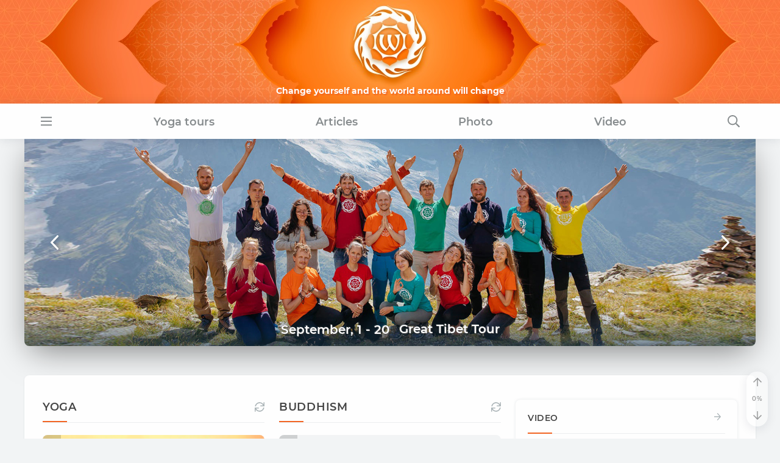

--- FILE ---
content_type: text/html
request_url: https://en.oum.ru/render/cache/menu_en.html?date=2025-11-19
body_size: 1701
content:
<div class="main-submenu shadow-soft" data-menu="study">
  <div class="row m-0">
      </div>
  <div class="submenu-all"><a class="link-alt" href="/study/">Study yoga</a></div>  <div class="submenu-close">
    <i class="fal fa-times"></i>
  </div>
</div><div class="main-submenu shadow-soft" data-menu="tours">
  <div class="row m-0">
          <div class="card hoverable col-md-4">
        
    <figure class="image entry__img-holder ">
      <div class="image-container" style="padding-top:75%">
        <a href="/tours/yoga-tour-v-krym/">
          <img class="" data-src="/upload/resize_cache/iblock/ffa/346_259_1/ffa01baf3d76705086ff95a1e9f14dac.jpg" src="" alt="" />
          <div class="lazy-preloader image-loader"></div>
          
        </a>
      </div>
    </figure>        <div class="card-body">
          <a class="link-alt" href="/tours/yoga-tour-v-krym/">            <div class="h5 card-title">Йога-тур в Крым</div>
          </a>                            </div>
      </div>
            <div class="card hoverable col-md-4">
        
    <figure class="image entry__img-holder ">
      <div class="image-container" style="padding-top:75%">
        <a href="/tours/yoga-tur-v-turtsiyu-znakomstvo-s-meditatsiey/">
          <img class="" data-src="/upload/resize_cache/iblock/b58/346_259_1/b58d312c8ff8d87cb765a46c8a48bdb2.jpg" src="" alt="Йога тур в Турцию 2020" />
          <div class="lazy-preloader image-loader"></div>
          
        </a>
      </div>
    </figure>        <div class="card-body">
          <a class="link-alt" href="/tours/yoga-tur-v-turtsiyu-znakomstvo-s-meditatsiey/">            <div class="h5 card-title">Йога-тур в Турцию «Знакомство с медитацией»</div>
          </a>                            </div>
      </div>
            <div class="card hoverable col-md-4">
        
    <figure class="image entry__img-holder ">
      <div class="image-container" style="padding-top:75%">
        <a href="/tours/tibet-yoga-tour/">
          <img class="" data-src="/upload/resize_cache/iblock/3b6/346_259_1/3b621f52aa9a59e6c5d609e580dd51bd.jpg" src="" alt="" />
          <div class="lazy-preloader image-loader"></div>
          
        </a>
      </div>
    </figure>        <div class="card-body">
          <a class="link-alt" href="/tours/tibet-yoga-tour/">            <div class="h5 card-title">Йога-тур Большая экспедиция в Тибет</div>
          </a>                            </div>
      </div>
        </div>
  <div class="submenu-all"><a class="link-alt" href="/tours/">All tours</a></div>  <div class="submenu-close">
    <i class="fal fa-times"></i>
  </div>
</div><div class="main-submenu shadow-soft" data-menu="articles">
    <div class="post-list-small row mb-0">
          <div class="col-md-6 col-lg-4 post-list-small__item alt hoverable">
        <div class="post-list-small__entry clearfix">
                      <div class="post-list-small__img-holder">
              
    <figure class="image entry__img-holder ">
      <div class="image-container" style="padding-top:75%">
        <a href="/articles/zdorovoe-pitanie-recepty/">
          <img class="" data-src="/upload/resize_cache/iblock/64d/80_60_1/64d8c4c7c5098138809ed0aff30cc95d.jpg" src="" alt="" />
          <div class="lazy-preloader  lazy-preloader-small image-loader"></div>
          
        </a>
      </div>
    </figure>            </div>
                    <div class="post-list-small__body">
            <a class="link-alt" href="/articles/zdorovoe-pitanie-recepty/">            <div class="h5 post-list-small__entry-title">Здоровое питание. Рецепты</div>
            </a>                          <p>Вегетарианские, веганские и сыроедческие рецепты</p>
                      </div>                  
        </div>
      </div>
          <div class="col-md-6 col-lg-4 post-list-small__item alt hoverable">
        <div class="post-list-small__entry clearfix">
                      <div class="post-list-small__img-holder">
              
    <figure class="image entry__img-holder ">
      <div class="image-container" style="padding-top:75%">
        <a href="/articles/alternativnaya-istoriya/">
          <img class="" data-src="/upload/resize_cache/iblock/021/80_60_1/021e55c3f121a671a23b2a9ea74afef4.jpg" src="" alt="" />
          <div class="lazy-preloader  lazy-preloader-small image-loader"></div>
          
        </a>
      </div>
    </figure>            </div>
                    <div class="post-list-small__body">
            <a class="link-alt" href="/articles/alternativnaya-istoriya/">            <div class="h5 post-list-small__entry-title">Альтернативная история</div>
            </a>                          <p>Обзоры, факты, исследования, откровения</p>
                      </div>                  
        </div>
      </div>
          <div class="col-md-6 col-lg-4 post-list-small__item alt hoverable">
        <div class="post-list-small__entry clearfix">
                      <div class="post-list-small__img-holder">
              
    <figure class="image entry__img-holder ">
      <div class="image-container" style="padding-top:75%">
        <a href="/articles/pritchi/">
          <img class="" data-src="/upload/resize_cache/iblock/f6b/80_60_1/f6bfd39265e12519ed48c17285db7a5a.jpg" src="" alt="" />
          <div class="lazy-preloader  lazy-preloader-small image-loader"></div>
          
        </a>
      </div>
    </figure>            </div>
                    <div class="post-list-small__body">
            <a class="link-alt" href="/articles/pritchi/">            <div class="h5 post-list-small__entry-title">Притчи</div>
            </a>                          <p>Короткие и мудрые рассказы</p>
                      </div>                  
        </div>
      </div>
          <div class="col-md-6 col-lg-4 post-list-small__item alt hoverable">
        <div class="post-list-small__entry clearfix">
                      <div class="post-list-small__img-holder">
              
    <figure class="image entry__img-holder ">
      <div class="image-container" style="padding-top:75%">
        <a href="/articles/zdorovje/">
          <img class="" data-src="/upload/resize_cache/iblock/e87/80_60_1/e87d8f4391f19e0c7bf4b9373ce745f8.jpg" src="" alt="" />
          <div class="lazy-preloader  lazy-preloader-small image-loader"></div>
          
        </a>
      </div>
    </figure>            </div>
                    <div class="post-list-small__body">
            <a class="link-alt" href="/articles/zdorovje/">            <div class="h5 post-list-small__entry-title">Здравый Образ Жизни</div>
            </a>                          <p>Образ жизни, среда, привычки, развитие</p>
                      </div>                  
        </div>
      </div>
          <div class="col-md-6 col-lg-4 post-list-small__item alt hoverable">
        <div class="post-list-small__entry clearfix">
                      <div class="post-list-small__img-holder">
              
    <figure class="image entry__img-holder ">
      <div class="image-container" style="padding-top:75%">
        <a href="/articles/buddizm/">
          <img class="" data-src="/upload/resize_cache/iblock/fa6/80_60_1/fa6bd9ba1947d70ce9506000dbc33cb1.jpg" src="" alt="" />
          <div class="lazy-preloader  lazy-preloader-small image-loader"></div>
          
        </a>
      </div>
    </figure>            </div>
                    <div class="post-list-small__body">
            <a class="link-alt" href="/articles/buddizm/">            <div class="h5 post-list-small__entry-title">Буддизм</div>
            </a>                          <p>Сутры, учение дхармы, мудрость Будды</p>
                      </div>                  
        </div>
      </div>
          <div class="col-md-6 col-lg-4 post-list-small__item alt hoverable">
        <div class="post-list-small__entry clearfix">
                      <div class="post-list-small__img-holder">
              
    <figure class="image entry__img-holder ">
      <div class="image-container" style="padding-top:75%">
        <a href="/articles/raznoe/">
          <img class="" data-src="/upload/resize_cache/iblock/b8e/80_60_1/b8ee93a08d19879ec6698ebf232ceaf8.jpg" src="" alt="" />
          <div class="lazy-preloader  lazy-preloader-small image-loader"></div>
          
        </a>
      </div>
    </figure>            </div>
                    <div class="post-list-small__body">
            <a class="link-alt" href="/articles/raznoe/">            <div class="h5 post-list-small__entry-title">Разное</div>
            </a>                          <p>Экология, общество, наука</p>
                      </div>                  
        </div>
      </div>
      </div>
  <div class="submenu-all"><a class="link-alt" href="/articles/">All sections</a></div>  <div class="submenu-close">
    <i class="fal fa-times"></i>
  </div>
</div><div class="main-submenu shadow-soft" data-menu="photo">
  <div class="row m-0">
          <div class="card hoverable col-md-4">
        
    <figure class="image entry__img-holder ">
      <div class="image-container" style="padding-top:75%">
        <a href="/photo/211/">
          <img class="" data-src="/upload/resize_cache/iblock/64e/346_259_1/64ea14de7f6e797ea0a9af54afddf8d8.jpg" src="" alt="" />
          <div class="lazy-preloader image-loader"></div>
          
        </a>
      </div>
    </figure>        <div class="card-body">
          <a class="link-alt" href="/photo/211/">            <div class="h5 card-title">Фото йога-туров</div>
          </a>                            </div>
      </div>
            <div class="card hoverable col-md-4">
        
    <figure class="image entry__img-holder ">
      <div class="image-container" style="padding-top:75%">
        <a href="/photo/397/">
          <img class="" data-src="/upload/resize_cache/iblock/2d0/346_259_1/2d05e3b5b6f3dbce1c4a634e5a6e9b49.jpg" src="" alt="" />
          <div class="lazy-preloader image-loader"></div>
          
        </a>
      </div>
    </figure>        <div class="card-body">
          <a class="link-alt" href="/photo/397/">            <div class="h5 card-title">Мотиваторы</div>
          </a>                            </div>
      </div>
            <div class="card hoverable col-md-4">
        
    <figure class="image entry__img-holder ">
      <div class="image-container" style="padding-top:75%">
        <a href="/photo/213/">
          <img class="" data-src="/upload/resize_cache/iblock/5ed/346_259_1/5edf0f1c816cce6d8527c1cb9af4449c.jpg" src="" alt="" />
          <div class="lazy-preloader image-loader"></div>
          
        </a>
      </div>
    </figure>        <div class="card-body">
          <a class="link-alt" href="/photo/213/">            <div class="h5 card-title">Встречи друзей из прошлых жизней</div>
          </a>                            </div>
      </div>
        </div>
  <div class="submenu-all"><a class="link-alt" href="/photo/">All albums</a></div>  <div class="submenu-close">
    <i class="fal fa-times"></i>
  </div>
</div><div class="main-submenu shadow-soft" data-menu="video">
    <div class="post-list-small row mb-0">
      </div>
  <div class="submenu-all"><a class="link-alt" href="https://oum.video/categories/english/">All video</a></div>  <div class="submenu-close">
    <i class="fal fa-times"></i>
  </div>
</div>

--- FILE ---
content_type: text/html; charset=UTF-8
request_url: https://oum.video/render/include/ajax_video.php?lang=en
body_size: 269
content:
{"id":"12360","name":"About Buddha's ancestors, disciples and the modern understanding of Yoga. Adrew Verba","text":"Topics discussed in the lecture:\r\n\r\nWho was Mara?\r\n\r\nEpic bout Shakya race?\r\n\r\nAbout Bon religion\r\n\r\nHow the rituals of Bon religion looked like?\r\n\r\nWho were Aryans and what kind of principles they ha","link":"\/videos\/about-buddhas-ancestors-disciples-and-modern-understanding-yoga-adrew-verba\/","cover":"\/upload\/iblock\/49b\/yoga_tips.jpg","duration":3292,"vertical":false}

--- FILE ---
content_type: application/x-javascript; charset=UTF-8
request_url: https://en.oum.ru/?bxrand=1763514134177
body_size: 6129
content:
{"js":["\/bitrix\/js\/ui\/dexie\/dist\/dexie.bundle.js","\/bitrix\/js\/main\/core\/core_ls.js","\/bitrix\/js\/main\/core\/core_fx.js","\/bitrix\/js\/main\/core\/core_frame_cache.js","\/render\/js\/lazysizes.bundle.js","\/render\/js\/jquery-3.7.1.min.js","\/local\/templates\/.default\/auth\/auth.js","\/render\/js\/modernizr.custom.js","\/render\/js\/throttle-debounce.min.js","\/render\/js\/headroom.min.js","\/render\/js\/fetch.js","\/render\/js\/message.swal.js","\/render\/js\/scrolling.js","\/render\/js\/page.js","\/render\/js\/icons.js","\/render\/js\/totop.js","\/render\/js\/search.js","\/render\/js\/form.js","\/render\/js\/site.js","\/render\/js\/night.js","\/render\/js\/copyright.js","\/render\/js\/bootstrap.min.js","\/render\/js\/consent.js","\/render\/include\/quotes\/quotes.js","\/render\/js\/swiper.min.js","\/local\/templates\/adaptive_main\/script.js","\/local\/templates\/.default\/components\/bitrix\/menu\/oum_nav\/script.js","\/local\/templates\/.default\/components\/bitrix\/search.form\/oum_adaptive\/script.js","\/render\/js\/store.min.js","\/render\/js\/video.js","\/render\/include\/sm2\/audio.loader.js","\/render\/js\/showmore.js","\/render\/js\/geo.js","\/render\/js\/maps.js","\/render\/include\/maps\/map.ol7.js","\/render\/js\/table.js","\/render\/js\/tocca.min.js","\/render\/js\/favorites.js","\/render\/js\/render.js"],"lang":{"LANGUAGE_ID":"en","FORMAT_DATE":"DD.MM.YYYY","FORMAT_DATETIME":"DD.MM.YYYY HH:MI:SS","COOKIE_PREFIX":"BITRIX_SM","SERVER_TZ_OFFSET":"10800","UTF_MODE":"Y","SITE_ID":"s2","SITE_DIR":"\/","USER_ID":"","SERVER_TIME":1763514134,"USER_TZ_OFFSET":0,"USER_TZ_AUTO":"Y","bitrix_sessid":"3b0862605aebead10798b6cf3433e571"},"css":["\/render\/css\/bootstrap.custom.css","\/render\/css\/bootstrap.min.css","\/render\/css\/theme.css","\/render\/css\/menu.css","\/render\/css\/site.css","\/render\/css\/retina.css","\/render\/css\/night.css","\/render\/css\/delayed.bundle.css","\/local\/templates\/.default\/components\/askaron\/askaron.ibvote.iblock.vote\/oum_like\/style.css","\/render\/include\/quotes\/quotes.css","\/local\/templates\/.default\/components\/bitrix\/menu\/oum_nav\/style.css","\/local\/templates\/.default\/components\/bitrix\/search.form\/oum_adaptive\/style.css","\/render\/css\/video.css","\/render\/include\/sm2\/css\/range.css","\/render\/css\/audio.css","\/render\/include\/sm2\/css\/bar-ui.css","\/render\/include\/maps\/map.ol7.css"],"htmlCacheChanged":false,"isManifestUpdated":false,"dynamicBlocks":[{"ID":"bxdynamic_auth-form-1","CONTENT":"  <div class=\"tool auth-link\" data-action=\"auth\"><a class=\"link-alt\" href=\"#\" title=\"Login\" aria-label=\"Login\">\n          <i class=\"far fa-sign-in\"><\/i>\n      <\/a><\/div>\n  <div class=\"tool auth-link user-plus\" data-action=\"reg\"><a class=\"link-alt\" href=\"#\" title=\"Register\" aria-label=\"Register\">\n          <i class=\"far fa-user-plus\"><\/i>\n      <\/a><\/div>\n","HASH":"5ac412810b0b","PROPS":{"ID":"auth-form-1","CONTAINER_ID":null,"USE_BROWSER_STORAGE":false,"AUTO_UPDATE":true,"USE_ANIMATION":false,"CSS":[],"JS":[],"BUNDLE_JS":[],"BUNDLE_CSS":[],"STRINGS":[]}},{"ID":"bxdynamic_auth-form-top","CONTENT":"  <div class=\"tool auth-link\" data-action=\"auth\"><a class=\"link-alt\" href=\"#\" title=\"Login\" aria-label=\"Login\">\n          <i class=\"far fa-sign-in\"><\/i>\n      <\/a><\/div>\n  <div class=\"tool auth-link user-plus\" data-action=\"reg\"><a class=\"link-alt\" href=\"#\" title=\"Register\" aria-label=\"Register\">\n          <i class=\"far fa-user-plus\"><\/i>\n      <\/a><\/div>\n","HASH":"5ac412810b0b","PROPS":{"ID":"auth-form-top","CONTAINER_ID":null,"USE_BROWSER_STORAGE":false,"AUTO_UPDATE":true,"USE_ANIMATION":false,"CSS":[],"JS":[],"BUNDLE_JS":[],"BUNDLE_CSS":[],"STRINGS":[]}},{"ID":"bxdynamic_main-banner","CONTENT":"<section class=\"slider-container is-wide main-banner mb-sm-4 mb-md-5\" id=\"main-banner\">\n  <div class=\"container relative p-0\">\n    <div class=\"swiper shadow-hard\">\n      <div class=\"swiper-wrapper\">\n                  <div class=\"swiper-slide entry mb-0\">\n            <figure class=\"image fill\" style=\"padding-top:28.333333%;\">\n              <a class=\"gtm__banner-main\" href=\"\/tours\/tibet-yoga-tour\/\" target=\"_blank\">\n                <img class=\"swiper-lazy\" data-src=\"\/upload\/iblock\/a47\/rcgwi2z0tnytzr1yxy47v8n8uz5hep73\/t_ban.JPG\" alt=\"Great Tibet Tour\">\n                <div class=\"swiper-lazy-preloader lazy-preloader \"><\/div>              <\/a>\n            <\/figure>\n            <a class=\"gtm__banner-main\" href=\"\/tours\/tibet-yoga-tour\/\" target=\"_blank\">\n              <div class=\"entry-title text-shadow d-flex\">\n                                  <div class=\"entry-date d-inline-block text-end pe-lg-3\">September, 1 - 20<\/div>\n                                <div class=\"h2 entry-name d-inline-block mb-0\">Great Tibet Tour<\/div>\n                              <\/div>\n            <\/a>\n          <\/div>\n                  <div class=\"swiper-slide entry mb-0\">\n            <figure class=\"image fill\" style=\"padding-top:28.333333%;\">\n              <a class=\"gtm__banner-main\" href=\"\/tours\/journey-to-the-places-of-buddha\/\" target=\"_blank\">\n                <img class=\"swiper-lazy\" data-src=\"\/upload\/iblock\/505\/8g55x04dubkrint807lotvtz8m9u44vb\/tur_foto.jpg\" alt=\"Journey to the Places of Buddha\">\n                <div class=\"swiper-lazy-preloader lazy-preloader \"><\/div>              <\/a>\n            <\/figure>\n            <a class=\"gtm__banner-main\" href=\"\/tours\/journey-to-the-places-of-buddha\/\" target=\"_blank\">\n              <div class=\"entry-title text-shadow d-flex\">\n                                  <div class=\"entry-date d-inline-block text-end pe-lg-3\">March 2025, 14 - 31<\/div>\n                                <div class=\"h2 entry-name d-inline-block mb-0\">Journey to the Places of Buddha<\/div>\n                              <\/div>\n            <\/a>\n          <\/div>\n                  <div class=\"swiper-slide entry mb-0\">\n            <figure class=\"image fill\" style=\"padding-top:28.333333%;\">\n              <a class=\"gtm__banner-main\" href=\"\/tours\/yoga-tour-in-bhutan-and-nepal\/\" target=\"_blank\">\n                <img class=\"swiper-lazy\" data-src=\"\/upload\/iblock\/32e\/kqcnfraazi0i88awsacbz7df0viaf22x\/bhutan_banner.jpg\" alt=\"Yoga Tour to Bhutan and Nepal\">\n                <div class=\"swiper-lazy-preloader lazy-preloader \"><\/div>              <\/a>\n            <\/figure>\n            <a class=\"gtm__banner-main\" href=\"\/tours\/yoga-tour-in-bhutan-and-nepal\/\" target=\"_blank\">\n              <div class=\"entry-title text-shadow d-flex\">\n                                  <div class=\"entry-date d-inline-block text-end pe-lg-3\">April 2027, 5 - 18<\/div>\n                                <div class=\"h2 entry-name d-inline-block mb-0\">Yoga Tour to Bhutan and Nepal<\/div>\n                              <\/div>\n            <\/a>\n          <\/div>\n                  <div class=\"swiper-slide entry mb-0\">\n            <figure class=\"image fill\" style=\"padding-top:28.333333%;\">\n              <a class=\"gtm__banner-main\" href=\"\/articles\/yoga\/what-is-yoga\/\" target=\"_blank\">\n                <img class=\"swiper-lazy\" data-src=\"\/upload\/iblock\/2c9\/gv9pzvyp1h7f970m4m6vefrrc13feorx\/i_oga-foto.jpg\" alt=\"What is Yoga?\">\n                <div class=\"swiper-lazy-preloader lazy-preloader \"><\/div>              <\/a>\n            <\/figure>\n            <a class=\"gtm__banner-main\" href=\"\/articles\/yoga\/what-is-yoga\/\" target=\"_blank\">\n              <div class=\"entry-title text-shadow d-flex\">\n                                <div class=\"h2 entry-name d-inline-block mb-0\">What is Yoga?<\/div>\n                              <\/div>\n            <\/a>\n          <\/div>\n                  <div class=\"swiper-slide entry mb-0\">\n            <figure class=\"image fill\" style=\"padding-top:28.333333%;\">\n              <a class=\"gtm__banner-main\" href=\"\/articles\/yoga\/how-to-start-practicing-yoga\/\" target=\"_blank\">\n                <img class=\"swiper-lazy\" data-src=\"\/upload\/iblock\/a13\/u0rmpqjpykffzk6lpsthcvumm18jzwnx\/asany-foto.jpg\" alt=\"How to start practicing Yoga?\">\n                <div class=\"swiper-lazy-preloader lazy-preloader \"><\/div>              <\/a>\n            <\/figure>\n            <a class=\"gtm__banner-main\" href=\"\/articles\/yoga\/how-to-start-practicing-yoga\/\" target=\"_blank\">\n              <div class=\"entry-title text-shadow d-flex\">\n                                <div class=\"h2 entry-name d-inline-block mb-0\">How to start practicing Yoga?<\/div>\n                              <\/div>\n            <\/a>\n          <\/div>\n                  <div class=\"swiper-slide entry mb-0\">\n            <figure class=\"image fill\" style=\"padding-top:28.333333%;\">\n              <a class=\"gtm__banner-main\" href=\"\/articles\/yoga\/what-is-karma-foundation-elements-misconceptions-part-1\/\" target=\"_blank\">\n                <img class=\"swiper-lazy\" data-src=\"\/upload\/iblock\/994\/4e9jcsaopy6w1zps88lhhz003rhbxp29\/karma-foto.jpg\" alt=\"What is Karma? – Foundation, Elements \u0026 Misconceptions, Part 1\">\n                <div class=\"swiper-lazy-preloader lazy-preloader \"><\/div>              <\/a>\n            <\/figure>\n            <a class=\"gtm__banner-main\" href=\"\/articles\/yoga\/what-is-karma-foundation-elements-misconceptions-part-1\/\" target=\"_blank\">\n              <div class=\"entry-title text-shadow d-flex\">\n                                <div class=\"h2 entry-name d-inline-block mb-0\">What is Karma? – Foundation, Elements \u0026 Misconceptions, Part 1<\/div>\n                              <\/div>\n            <\/a>\n          <\/div>\n                  <div class=\"swiper-slide entry mb-0\">\n            <figure class=\"image fill\" style=\"padding-top:28.333333%;\">\n              <a class=\"gtm__banner-main\" href=\"\/articles\/reincarnation\/what-is-reincarnation\/\" target=\"_blank\">\n                <img class=\"swiper-lazy\" data-src=\"\/upload\/iblock\/920\/ragtk8i7jp80yhc603oxdo1gimhw1n1l\/karma-foto-7.jpg\" alt=\"What is reincarnation?\">\n                <div class=\"swiper-lazy-preloader lazy-preloader \"><\/div>              <\/a>\n            <\/figure>\n            <a class=\"gtm__banner-main\" href=\"\/articles\/reincarnation\/what-is-reincarnation\/\" target=\"_blank\">\n              <div class=\"entry-title text-shadow d-flex\">\n                                <div class=\"h2 entry-name d-inline-block mb-0\">What is reincarnation?<\/div>\n                              <\/div>\n            <\/a>\n          <\/div>\n                  <div class=\"swiper-slide entry mb-0\">\n            <figure class=\"image fill\" style=\"padding-top:28.333333%;\">\n              <a class=\"gtm__banner-main\" href=\"\/articles\/reincarnation\/the-physics-proves-immortality-of-soul\/\" target=\"_blank\">\n                <img class=\"swiper-lazy\" data-src=\"\/upload\/iblock\/97d\/s5jfbzz8orh8v281wow5pxhsr0e29q92\/karma-foto-45.jpg\" alt=\"The physics proves immortality of soul\">\n                <div class=\"swiper-lazy-preloader lazy-preloader \"><\/div>              <\/a>\n            <\/figure>\n            <a class=\"gtm__banner-main\" href=\"\/articles\/reincarnation\/the-physics-proves-immortality-of-soul\/\" target=\"_blank\">\n              <div class=\"entry-title text-shadow d-flex\">\n                                <div class=\"h2 entry-name d-inline-block mb-0\">The physics proves immortality of soul<\/div>\n                              <\/div>\n            <\/a>\n          <\/div>\n                  <div class=\"swiper-slide entry mb-0\">\n            <figure class=\"image fill\" style=\"padding-top:28.333333%;\">\n              <a class=\"gtm__banner-main\" href=\"\/articles\/yoga\/brahmacharya-mindfulness-of-sexual-energy\/\" target=\"_blank\">\n                <img class=\"swiper-lazy\" data-src=\"\/upload\/iblock\/1ca\/yqrsoch2pypqh2987npvivv42vb5t40r\/monakhi-foto.jpg\" alt=\"Brahmacharya: Mindfulness of Sexual Energy\">\n                <div class=\"swiper-lazy-preloader lazy-preloader \"><\/div>              <\/a>\n            <\/figure>\n            <a class=\"gtm__banner-main\" href=\"\/articles\/yoga\/brahmacharya-mindfulness-of-sexual-energy\/\" target=\"_blank\">\n              <div class=\"entry-title text-shadow d-flex\">\n                                <div class=\"h2 entry-name d-inline-block mb-0\">Brahmacharya: Mindfulness of Sexual Energy<\/div>\n                              <\/div>\n            <\/a>\n          <\/div>\n              <\/div>\n    <\/div>\n    <div class=\"slider-nav slider-nav-outer wrapper\">\n      <div class=\"slider-nav-prev pressable\"><div class=\"slider-nav-button shadow-soft\"><i class=\"fal fa-angle-left\"><\/i><\/div><\/div>\n      <div class=\"slider-nav-next pressable\"><div class=\"slider-nav-button shadow-soft\"><i class=\"fal fa-angle-right\"><\/i><\/div><\/div>\n    <\/div>\n  <\/div>\n<\/section>\n","HASH":"acd3d83571c9","PROPS":{"ID":"main-banner","CONTAINER_ID":null,"USE_BROWSER_STORAGE":false,"AUTO_UPDATE":true,"USE_ANIMATION":false,"CSS":[],"JS":[],"BUNDLE_JS":[],"BUNDLE_CSS":[],"STRINGS":[]}},{"ID":"bxdynamic_block-top-1","CONTENT":"        <div class=\"title-wrap bottom-line bottom-line--orange\">\n          <div class=\"h3 section-title section-title--sm one-line\">\n                          <a href=\"\/articles\/yoga\/\" class=\"d-block text-inline\">Yoga<\/a>\n                      <\/div>\n                      <a href=\"#\" class=\"link-alt action refresh d-none d-md-block\" data-type=\"article\" title=\"Обновить\"><i class=\"far fa-sync\"><\/i><\/a>\n                  <\/div>\n\n                  <article class=\"entry section entity\" data-id=\"68755\">\n                          <span class=\"action refresh d-md-none\" data-type=\"article\" title=\"Обновить\"><i class=\"far fa-sync\"><\/i><\/span>\n                        \n    <figure class=\"image mb-2\">\n      <div class=\"image-container\" style=\"padding-top:90%\">\n        <a class=\"link-skip\" href=\"\/articles\/yoga\/aparigraha-or-non-coveting\/\">\n          <img class=\"hoverable lazyload\" data-src=\"\/upload\/iblock\/384\/384120e594ffed7ebf138cffff9d2cb8.jpg\" src=\"\" alt=\"Aparigraha or Non-Coveting\" \/>\n          <div class=\"lazy-preloader image-loader\"><\/div>\n          <div class=\"entry__favorite favorite-button \" title=\"Добавить в избранное\"><span><i class=\"far fa-heart\"><\/i><\/span><\/div>\n        <\/a>\n      <\/div>\n    <\/figure>            <div class=\"entry__body\">\n              <div class=\"entry__header\">\n                <div class=\"h2 entry__title\">\n                  <a href=\"\/articles\/yoga\/aparigraha-or-non-coveting\/\">Aparigraha or Non-Coveting<\/a>\n                <\/div>\n                                  <ul class=\"entry__meta\">                                                                                                                              <\/ul>                                <\/div>\n            <\/div>\n          <\/article>\n        \n        ","HASH":"e860c6c299b6","PROPS":{"ID":"block-top-1","CONTAINER_ID":null,"USE_BROWSER_STORAGE":false,"AUTO_UPDATE":true,"USE_ANIMATION":false,"CSS":[],"JS":[],"BUNDLE_JS":[],"BUNDLE_CSS":[],"STRINGS":[]}},{"ID":"bxdynamic_block-top-2","CONTENT":"        <div class=\"title-wrap bottom-line bottom-line--orange\">\n          <div class=\"h3 section-title section-title--sm one-line\">\n                          <a href=\"\/articles\/buddhism\/\" class=\"d-block text-inline\">Buddhism<\/a>\n                      <\/div>\n                      <a href=\"#\" class=\"link-alt action refresh d-none d-md-block\" data-type=\"article\" title=\"Обновить\"><i class=\"far fa-sync\"><\/i><\/a>\n                  <\/div>\n\n                  <article class=\"entry section entity\" data-id=\"55809\">\n                          <span class=\"action refresh d-md-none\" data-type=\"article\" title=\"Обновить\"><i class=\"far fa-sync\"><\/i><\/span>\n                        \n    <figure class=\"image mb-2\">\n      <div class=\"image-container\" style=\"padding-top:75%\">\n        <a class=\"link-skip\" href=\"\/articles\/buddhism\/the-paltry-gift-asampad-na-j-taka-\/\">\n          <img class=\"hoverable lazyload\" data-src=\"\/render\/img\/placeholders\/placeholder_4by3.png\" src=\"\" alt=\"The paltry gift (Asampadāna-Jātaka) \" \/>\n          <div class=\"lazy-preloader image-loader\"><\/div>\n          <div class=\"entry__favorite favorite-button \" title=\"Добавить в избранное\"><span><i class=\"far fa-heart\"><\/i><\/span><\/div>\n        <\/a>\n      <\/div>\n    <\/figure>            <div class=\"entry__body\">\n              <div class=\"entry__header\">\n                <div class=\"h2 entry__title\">\n                  <a href=\"\/articles\/buddhism\/the-paltry-gift-asampad-na-j-taka-\/\">The paltry gift (Asampadāna-Jātaka) <\/a>\n                <\/div>\n                                  <ul class=\"entry__meta\">                                                                                                                              <\/ul>                                <\/div>\n            <\/div>\n          <\/article>\n        \n        ","HASH":"4645dc157560","PROPS":{"ID":"block-top-2","CONTAINER_ID":null,"USE_BROWSER_STORAGE":false,"AUTO_UPDATE":true,"USE_ANIMATION":false,"CSS":[],"JS":[],"BUNDLE_JS":[],"BUNDLE_CSS":[],"STRINGS":[]}},{"ID":"bxdynamic_quote-random-main","CONTENT":"<div class=\"widget widget-quote d-block entry__article p-0\" id=\"quote-by-karma\">\n    <div class=\"quote-container quote-unique entity ready loaded\" data-id=\"113209\">\n    <blockquote class=\"no-copy no-border m-0\">\n      <p><a href=\"\/quotes\/change-brings-opportunity-113209\/\" title=\"Go to quote\">Change brings opportunity.<\/a><\/p>\n      <cite><a href=\"\/quotes\/author\/nido-qubein\/\">Nido Qubein<\/a><\/cite>\n    <\/blockquote>\n          <a class=\"link-alt blockquote-icon refresh\" href=\"#\" title=\"Refresh\"><i class=\"far fa-sync\"><\/i><\/a>\n        <a class=\"blockquote-icon link-alt copy clipboard\" data-clipboard-func=\"quoteGetText\" href=\"#\" title=\"Copy\"><i class=\"far fa-copy\"><\/i><\/a>\n        <div class=\"widget-like\"><div class=\"iblock-vote lazyload\" id=\"vote_113209\">\n\n<script async data-bundle=\"vote\">\nif (!window.voteScript) window.voteScript =\n{\n\ttrace_vote: function(div, flag)\n\t{\n\t\tvar my_div;\n\t\tvar r = div.id.match(\/^vote_(\\d+)_(\\d+)$\/);\n\t\tfor(var i = r[2]; i >= 0; i--)\n\t\t{\n\t\t\tmy_div = document.getElementById(\u0027vote_\u0027+r[1]+\u0027_\u0027+i);\n\t\t\tif(my_div)\n\t\t\t{\n\t\t\t\tif(flag)\n\t\t\t\t{\n\t\t\t\t\tif(!my_div.saved_class)\n\t\t\t\t\t\tmy_div.saved_className = my_div.className;\n\t\t\t\t\tif(my_div.className!=\u0027star-active star-over\u0027)\n\t\t\t\t\t\tmy_div.className = \u0027star-active star-over\u0027;\n\t\t\t\t}\n\t\t\t\telse\n\t\t\t\t{\n\t\t\t\t\tif(my_div.saved_className \u0026\u0026 my_div.className != my_div.saved_className)\n\t\t\t\t\t\tmy_div.className = my_div.saved_className;\n\t\t\t\t}\n\t\t\t}\n\t\t}\n\t\ti = r[2]+1;\n\t\twhile(my_div = document.getElementById(\u0027vote_\u0027+r[1]+\u0027_\u0027+i))\n\t\t{\n\t\t\tif(my_div.saved_className \u0026\u0026 my_div.className != my_div.saved_className)\n\t\t\t\tmy_div.className = my_div.saved_className;\n\t\t\ti++;\n\t\t}\n\t},\n\tdo_vote: function(div, parent_id, arParams)\n\t{\n          const embed = window.document.documentElement.classList.contains(\u0027is-embedded\u0027);\n\t\tvar r = div.id.match(\/^vote_(\\d+)_(\\d+)$\/);\n\n\t\tvar vote_id = r[1];\n\t\tvar vote_value = r[2];\n                var l = null;\n\n\t\tfunction __handler(data)\n\t\t{\n\t\t\tvar obContainer = document.getElementById(parent_id);\n\t\t\tif (obContainer)\n\t\t\t{\n\t\t\t\tvar obResult = document.createElement(\"DIV\");\n\t\t\t\tobResult.innerHTML = data;\n\t\t\t\tobContainer.parentNode.replaceChild(obResult.firstChild, obContainer);\n\t\t\t}\n                        if (l) l.remove();\n                        if (!embed) $.notify(_localization.msg_thanks);\n\t\t}\n\n                var w = $(\u0027#wait_\u0027+parent_id);\n                if (!w.length) {\n                  l = $(\u0027<td><div style=\"background: none !important;\" class=\"star-empty ps-2\"><\/div><\/td>\u0027);\n                  $(\u0027#\u0027+parent_id+\u0027_9\u0027).parent().after(l);\n                  w = l.children(\u0027div\u0027);\n                }\n                if (!embed) w.html($.icons.get({ type: \u0027far\u0027, name: \u0027spinner-third\u0027, spin: true }));\n\n\t\tvar url = \u0027\/bitrix\/components\/askaron\/askaron.ibvote.iblock.vote\/component.php\u0027;\n\n\t\tarParams[\u0027vote\u0027] = \u0027Y\u0027;\n\t\tarParams[\u0027vote_id\u0027] = vote_id;\n\t\tarParams[\u0027rating\u0027] = vote_value;\n\t\t$.post(url, arParams).done(__handler);\n\t}\n}\n<\/script>\n\n<table class=\"unstyled\" border=\"0\" cellspacing=\"0\" cellpadding=\"0\">\n\t<tr>\n\t\t<td class=\"vote-result\"><div id=\"wait_vote_113209\">1<\/div><\/td>\n\t\t\t\t\t\t\t\t\t\t\t\t\t\t\t<td><div id=\"vote_113209_0\" class=\"star-active star-empty\" title=\"Like\" onmouseover=\"voteScript.trace_vote(this, true);\" onmouseout=\"voteScript.trace_vote(this, false)\" onclick=\"voteScript.do_vote(this, \u0026#039;vote_113209\u0026#039;, {\u0026#039;SESSION_PARAMS\u0026#039;:\u0026#039;8b7fd18259c4b67eb24e6f514f2d81bb\u0026#039;,\u0026#039;PAGE_PARAMS\u0026#039;:{\u0026#039;ELEMENT_ID\u0026#039;:\u0026#039;113209\u0026#039;},\u0026#039;sessid\u0026#039;:\u0026#039;3b0862605aebead10798b6cf3433e571\u0026#039;,\u0026#039;AJAX_CALL\u0026#039;:\u0026#039;Y\u0026#039;})\"><\/div><\/td>\n\t\t\t\t\t\t\t\t\t\t\t<\/tr>\n<\/table>\n<\/div><\/div>      <\/div>\n<\/div>\n","HASH":"f0e89fc0dd53","PROPS":{"ID":"quote-random-main","CONTAINER_ID":null,"USE_BROWSER_STORAGE":false,"AUTO_UPDATE":true,"USE_ANIMATION":false,"CSS":[],"JS":["\/bitrix\/js\/main\/cphttprequest.min.js?15214813403623"],"BUNDLE_JS":[],"BUNDLE_CSS":[],"STRINGS":["<script>var ajaxMessages = {wait:\"Loading...\"}<\/script>"]}},{"ID":"bxdynamic_block-tours-3","CONTENT":"  <article class=\"entry section post-list\">\n    <div class=\"post-list__img-holder\">\n      \n    <figure class=\"image mb-2\">\n      <div class=\"image-container\" style=\"padding-top:75%\">\n        <a class=\"link-skip\" href=\"\/tours\/yoga-tour-in-bhutan-and-nepal\/\">\n          <img class=\"hoverable lazyload\" data-src=\"\/upload\/iblock\/9d9\/5tz3spmk1wzc37zx1a6ps3y0xvlaqfgv\/bh_a.jpg\" src=\"\" alt=\"Yoga Tour to Bhutan and Nepal\" \/>\n          <div class=\"lazy-preloader image-loader\"><\/div>\n          \n        <\/a>\n      <\/div>\n    <\/figure>    <\/div>\n\n    <div class=\"entry__body post-list__body\">\n      <div class=\"entry__header\">\n                    <div class=\"entry__meta-category\">05.04-18.04.2027<\/div>\n                  <div class=\"h2 entry__title\">\n          <a href=\"\/tours\/yoga-tour-in-bhutan-and-nepal\/\">Yoga Tour to Bhutan and Nepal<\/a>\n        <\/div>\n                  <ul class=\"entry__meta\">                    <li class=\"entry__meta-location\" title=\"Место проведения\">            <i class=\"fas fa-map-marker-alt\"><\/i>            <span class=\"value\" unselectable=\"on\">Bhutan<\/span>          <\/li>                                        <\/ul>                <\/div>\n              <div class=\"entry__excerpt\">\n          <p>Yoga tour in Bhutan and Nepal. Mastering various techniques of yoga in the places of power<\/p>\n        <\/div>\n          <\/div>\n  <\/article>\n  ","HASH":"eb37fdb9f09c","PROPS":{"ID":"block-tours-3","CONTAINER_ID":null,"USE_BROWSER_STORAGE":false,"AUTO_UPDATE":true,"USE_ANIMATION":false,"CSS":[],"JS":[],"BUNDLE_JS":[],"BUNDLE_CSS":[],"STRINGS":[]}},{"ID":"bxdynamic_block-photo","CONTENT":"<div class=\"widget\">\n  <div class=\"widget-title\">\n          <div class=\"h4\"><a href=\"\/photo\/\">Photo<\/a><\/div>\n              <a href=\"#\" class=\"link-alt action refresh\" data-type=\"photo\" title=\"Обновить\"><i class=\"far fa-sync\"><\/i><\/a>\n      <\/div>\n  <article class=\"entry entity mb-0\" data-id=\"\">\n    \n    <figure class=\"image \">\n      <div class=\"image-container\" style=\"padding-top:75%\">\n        <a class=\"link-skip\" href=\"\/photo\/1000\/\">\n          <img class=\"hoverable lazyload\" data-src=\"\/render\/img\/placeholders\/placeholder_4by3.png\" src=\"\" alt=\"Photo\" \/>\n          <div class=\"lazy-preloader image-loader\"><\/div>\n          \n        <\/a>\n      <\/div>\n    <\/figure>    <div class=\"thumb-text-holder\">\n      <div class=\"h2 thumb-entry-title thumb-entry-title--sm text-shadow\">\n                <a href=\"\/photo\/1000\/\">End of the Trip. The Nature of Tibet. Lakes. Lhasa<\/a>\n      <\/div>\n    <\/div>\n  <\/article>\n<\/div>\n","HASH":"e31e0c9ff0ee","PROPS":{"ID":"block-photo","CONTAINER_ID":null,"USE_BROWSER_STORAGE":false,"AUTO_UPDATE":true,"USE_ANIMATION":false,"CSS":[],"JS":[],"BUNDLE_JS":[],"BUNDLE_CSS":[],"STRINGS":[]}},{"ID":"bxdynamic_block-tours-reviews","CONTENT":"\n  <ul class=\"post-list-small d-flex flex-column\">\n        <li class=\"post-list-small__item\">\n      <article class=\"post-list-small__entry\">\n        <div class=\"post-list-small__img-holder\">\n          \n    <figure class=\"image \">\n      <div class=\"image-container\" style=\"padding-top:90.45%\">\n        <a class=\"link-skip\" href=\"\/tours\/reviews\/road-to-kailas-the-path-to-yourself\/\">\n          <img class=\"hoverable lazyload\" data-src=\"\/upload\/resize_cache\/iblock\/ef6\/80_72_1\/ef65c40b5b25624729f777ccf79d921f.jpg\" src=\"\" alt=\"Road to Kailas, the Path to Yourself\" \/>\n          <div class=\"lazy-preloader  lazy-preloader-small image-loader\"><\/div>\n          \n        <\/a>\n      <\/div>\n    <\/figure>        <\/div>\n        <div class=\"post-list-small__body\">\n          <div class=\"post-list-small__entry-title h3\" class=\"post-list-small__entry-title\">\n            <a href=\"\/tours\/reviews\/road-to-kailas-the-path-to-yourself\/\">Road to Kailas, the Path to Yourself<\/a>\n          <\/div>\n                    <ul class=\"entry__meta\">\n                                                          <\/ul>\n                            <\/div>                  \n      <\/article>\n    <\/li>\n        <li class=\"post-list-small__item\">\n      <article class=\"post-list-small__entry\">\n        <div class=\"post-list-small__img-holder\">\n          \n    <figure class=\"image \">\n      <div class=\"image-container\" style=\"padding-top:90.45%\">\n        <a class=\"link-skip\" href=\"\/tours\/reviews\/why-i-wanted-to-go-to-tibet-what-i-need-is-there-trip-review\/\">\n          <img class=\"hoverable lazyload\" data-src=\"\/upload\/resize_cache\/iblock\/062\/80_72_1\/0620826d1069fb3f6b309f3ec86f4187.jpg\" src=\"\" alt=\"Why I wanted to go to Tibet, what I need is there? Trip review\" \/>\n          <div class=\"lazy-preloader  lazy-preloader-small image-loader\"><\/div>\n          \n        <\/a>\n      <\/div>\n    <\/figure>        <\/div>\n        <div class=\"post-list-small__body\">\n          <div class=\"post-list-small__entry-title h3\" class=\"post-list-small__entry-title\">\n            <a href=\"\/tours\/reviews\/why-i-wanted-to-go-to-tibet-what-i-need-is-there-trip-review\/\">Why I wanted to go to Tibet, what I need is there? Trip review<\/a>\n          <\/div>\n                    <ul class=\"entry__meta\">\n                                                          <\/ul>\n                            <\/div>                  \n      <\/article>\n    <\/li>\n      <\/ul>\n\n  ","HASH":"3746cb1c1f86","PROPS":{"ID":"block-tours-reviews","CONTAINER_ID":null,"USE_BROWSER_STORAGE":false,"AUTO_UPDATE":true,"USE_ANIMATION":false,"CSS":[],"JS":[],"BUNDLE_JS":[],"BUNDLE_CSS":[],"STRINGS":[]}},{"ID":"bxdynamic_block-news","CONTENT":"\n  <ul class=\"post-list-small d-flex flex-column\">\n        <li class=\"post-list-small__item\">\n      <article class=\"post-list-small__entry\">\n        <div class=\"post-list-small__img-holder\">\n          \n    <figure class=\"image \">\n      <div class=\"image-container\" style=\"padding-top:90.45%\">\n        <a class=\"link-skip\" href=\"\/news\/kailash-beyond-possible-eng\/\">\n          <img class=\"hoverable lazyload\" data-src=\"\/upload\/resize_cache\/iblock\/868\/80_72_1\/868561c84244190d4c8bbb13cf326a78.jpg\" src=\"\" alt=\"Kailash. Beyond the Possible \" \/>\n          <div class=\"lazy-preloader  lazy-preloader-small image-loader\"><\/div>\n          \n        <\/a>\n      <\/div>\n    <\/figure>        <\/div>\n        <div class=\"post-list-small__body\">\n          <div class=\"post-list-small__entry-title h3\" class=\"post-list-small__entry-title\">\n            <a href=\"\/news\/kailash-beyond-possible-eng\/\">Kailash. Beyond the Possible <\/a>\n          <\/div>\n                    <ul class=\"entry__meta\">\n                        <li class=\"entry__meta-date\" title=\"Published\">\n              <i class=\"far fa-calendar\"><\/i>\n              <span class=\"value\" unselectable=\"on\">12.08.2019<\/span>\n            <\/li>\n                                                          <\/ul>\n                            <\/div>                  \n      <\/article>\n    <\/li>\n        <li class=\"post-list-small__item\">\n      <article class=\"post-list-small__entry\">\n        <div class=\"post-list-small__img-holder\">\n          \n    <figure class=\"image \">\n      <div class=\"image-container\" style=\"padding-top:90%\">\n        <a class=\"link-skip\" href=\"\/news\/film-oum-ru-course-for-yoga-teachers-after-one-year\/\">\n          <img class=\"hoverable lazyload\" data-src=\"\/upload\/resize_cache\/iblock\/0af\/80_72_1\/0af09377ed025f47a4752c420df541d0.jpg\" src=\"\" alt=\"\u0026quot;Course for yoga teachers. A year later” - film of OUM.RU club\" \/>\n          <div class=\"lazy-preloader  lazy-preloader-small image-loader\"><\/div>\n          \n        <\/a>\n      <\/div>\n    <\/figure>        <\/div>\n        <div class=\"post-list-small__body\">\n          <div class=\"post-list-small__entry-title h3\" class=\"post-list-small__entry-title\">\n            <a href=\"\/news\/film-oum-ru-course-for-yoga-teachers-after-one-year\/\">\u0026quot;Course for yoga teachers. A year later” - film of OUM.RU club<\/a>\n          <\/div>\n                    <ul class=\"entry__meta\">\n                        <li class=\"entry__meta-date\" title=\"Published\">\n              <i class=\"far fa-calendar\"><\/i>\n              <span class=\"value\" unselectable=\"on\">27.09.2016<\/span>\n            <\/li>\n                                                          <\/ul>\n                            <\/div>                  \n      <\/article>\n    <\/li>\n        <li class=\"post-list-small__item\">\n      <article class=\"post-list-small__entry\">\n        <div class=\"post-list-small__img-holder\">\n          \n    <figure class=\"image \">\n      <div class=\"image-container\" style=\"padding-top:90%\">\n        <a class=\"link-skip\" href=\"\/news\/new-film-by-oum-ru-yoga-club-kailash-path-from-life-to-life\/\">\n          <img class=\"hoverable lazyload\" data-src=\"\/upload\/resize_cache\/iblock\/756\/80_72_1\/7563ac58d61a412fd70ca8aecc08b6e8.jpg\" src=\"\" alt=\"«Kailash. Path from life to life» - New film of OUM.RU yoga club\" \/>\n          <div class=\"lazy-preloader  lazy-preloader-small image-loader\"><\/div>\n          \n        <\/a>\n      <\/div>\n    <\/figure>        <\/div>\n        <div class=\"post-list-small__body\">\n          <div class=\"post-list-small__entry-title h3\" class=\"post-list-small__entry-title\">\n            <a href=\"\/news\/new-film-by-oum-ru-yoga-club-kailash-path-from-life-to-life\/\">«Kailash. Path from life to life» - New film of OUM.RU yoga club<\/a>\n          <\/div>\n                    <ul class=\"entry__meta\">\n                        <li class=\"entry__meta-date\" title=\"Published\">\n              <i class=\"far fa-calendar\"><\/i>\n              <span class=\"value\" unselectable=\"on\">05.05.2019<\/span>\n            <\/li>\n                                                          <\/ul>\n                            <\/div>                  \n      <\/article>\n    <\/li>\n      <\/ul>\n\n  ","HASH":"45eb31421dbf","PROPS":{"ID":"block-news","CONTAINER_ID":null,"USE_BROWSER_STORAGE":false,"AUTO_UPDATE":true,"USE_ANIMATION":false,"CSS":[],"JS":[],"BUNDLE_JS":[],"BUNDLE_CSS":[],"STRINGS":[]}},{"ID":"bxdynamic_auth-form-footer","CONTENT":"  <div class=\"tool auth-link\" data-action=\"auth\"><a href=\"#\" title=\"Login\" aria-label=\"Login\">\n          <i class=\"far fa-sign-in\"><\/i>\n      <\/a><\/div>\n  <div class=\"tool auth-link user-plus\" data-action=\"reg\"><a href=\"#\" title=\"Register\" aria-label=\"Register\">\n          <i class=\"far fa-user-plus\"><\/i>\n      <\/a><\/div>\n","HASH":"569c6572cd6a","PROPS":{"ID":"auth-form-footer","CONTAINER_ID":null,"USE_BROWSER_STORAGE":false,"AUTO_UPDATE":true,"USE_ANIMATION":false,"CSS":[],"JS":[],"BUNDLE_JS":[],"BUNDLE_CSS":[],"STRINGS":[]}},{"ID":"bxdynamic_element-counters","CONTENT":"          <span class=\"d-block d-md-inline-block mt-3 mt-md-0 cached\">\n            On the site <a href=\"\/articles\/\"><b>423<\/b> articles<\/a>,\n              <a href=\"\/quotes\/\"><b>878<\/b>\u0026nbsp;quotes<\/a> and\n              <a href=\"\/photo\/\"><b>49278<\/b>\u0026nbsp;photos<\/a>\n          <\/span>\n          ","HASH":"52dd011a1600","PROPS":{"ID":"element-counters","CONTAINER_ID":null,"USE_BROWSER_STORAGE":false,"AUTO_UPDATE":true,"USE_ANIMATION":false,"CSS":[],"JS":[],"BUNDLE_JS":[],"BUNDLE_CSS":[],"STRINGS":[]}},{"ID":"bxdynamic_user-info","CONTENT":"<script data-bundle=\"user\" data-skip-moving=\"true\">window._user = {\"auth\":false,\"id\":0,\"name\":{\"first\":\"\",\"second\":\"\",\"last\":\"\",\"full\":\"\"},\"gender\":{\"value\":\"\",\"string\":\"\"},\"age\":{\"value\":\"\",\"string\":\"\"},\"email\":\"\",\"phone\":\"\",\"city\":\"\",\"country\":\"\"};<\/script>","HASH":"7f99b6c87bef","PROPS":{"ID":"user-info","CONTAINER_ID":null,"USE_BROWSER_STORAGE":false,"AUTO_UPDATE":true,"USE_ANIMATION":false,"CSS":[],"JS":[],"BUNDLE_JS":[],"BUNDLE_CSS":[],"STRINGS":[]}}],"spread":[]}